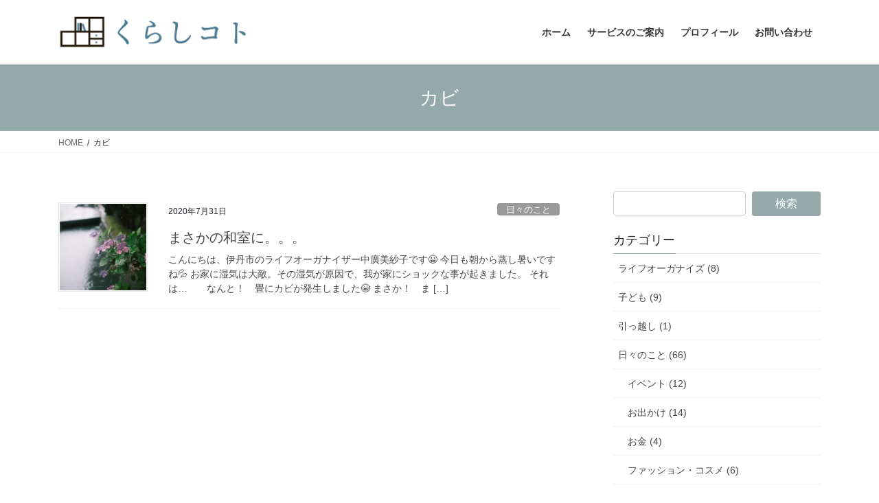

--- FILE ---
content_type: text/html; charset=UTF-8
request_url: https://kurashikoto.com/tag/%E3%82%AB%E3%83%93/
body_size: 45345
content:
<!DOCTYPE html>
<html lang="ja">
<head>
<meta charset="utf-8">
<meta http-equiv="X-UA-Compatible" content="IE=edge">
<meta name="viewport" content="width=device-width, initial-scale=1">
<!-- Google tag (gtag.js) --><script async src="https://www.googletagmanager.com/gtag/js?id=G-B7VB9N27E6"></script><script>window.dataLayer = window.dataLayer || [];function gtag(){dataLayer.push(arguments);}gtag('js', new Date());gtag('config', 'G-B7VB9N27E6');</script>
<title>カビ | くらしコト</title>
<meta name='robots' content='max-image-preview:large' />
<link rel='dns-prefetch' href='//stats.wp.com' />
<link rel='preconnect' href='//c0.wp.com' />
<link rel="alternate" type="application/rss+xml" title="くらしコト &raquo; フィード" href="https://kurashikoto.com/feed/" />
<link rel="alternate" type="application/rss+xml" title="くらしコト &raquo; コメントフィード" href="https://kurashikoto.com/comments/feed/" />
<link rel="alternate" type="application/rss+xml" title="くらしコト &raquo; カビ タグのフィード" href="https://kurashikoto.com/tag/%e3%82%ab%e3%83%93/feed/" />
<meta name="description" content="カビ について くらしコト 私の好きにフォーカスするための仕組みづくり" /><style id='wp-img-auto-sizes-contain-inline-css' type='text/css'>
img:is([sizes=auto i],[sizes^="auto," i]){contain-intrinsic-size:3000px 1500px}
/*# sourceURL=wp-img-auto-sizes-contain-inline-css */
</style>
<link rel='stylesheet' id='vkExUnit_common_style-css' href='https://kurashikoto.com/log-in/wp-content/plugins/vk-all-in-one-expansion-unit/assets/css/vkExUnit_style.css?ver=9.113.0.1' type='text/css' media='all' />
<style id='vkExUnit_common_style-inline-css' type='text/css'>
:root {--ver_page_top_button_url:url(https://kurashikoto.com/log-in/wp-content/plugins/vk-all-in-one-expansion-unit/assets/images/to-top-btn-icon.svg);}@font-face {font-weight: normal;font-style: normal;font-family: "vk_sns";src: url("https://kurashikoto.com/log-in/wp-content/plugins/vk-all-in-one-expansion-unit/inc/sns/icons/fonts/vk_sns.eot?-bq20cj");src: url("https://kurashikoto.com/log-in/wp-content/plugins/vk-all-in-one-expansion-unit/inc/sns/icons/fonts/vk_sns.eot?#iefix-bq20cj") format("embedded-opentype"),url("https://kurashikoto.com/log-in/wp-content/plugins/vk-all-in-one-expansion-unit/inc/sns/icons/fonts/vk_sns.woff?-bq20cj") format("woff"),url("https://kurashikoto.com/log-in/wp-content/plugins/vk-all-in-one-expansion-unit/inc/sns/icons/fonts/vk_sns.ttf?-bq20cj") format("truetype"),url("https://kurashikoto.com/log-in/wp-content/plugins/vk-all-in-one-expansion-unit/inc/sns/icons/fonts/vk_sns.svg?-bq20cj#vk_sns") format("svg");}
.veu_promotion-alert__content--text {border: 1px solid rgba(0,0,0,0.125);padding: 0.5em 1em;border-radius: var(--vk-size-radius);margin-bottom: var(--vk-margin-block-bottom);font-size: 0.875rem;}/* Alert Content部分に段落タグを入れた場合に最後の段落の余白を0にする */.veu_promotion-alert__content--text p:last-of-type{margin-bottom:0;margin-top: 0;}
/*# sourceURL=vkExUnit_common_style-inline-css */
</style>
<style id='wp-emoji-styles-inline-css' type='text/css'>

	img.wp-smiley, img.emoji {
		display: inline !important;
		border: none !important;
		box-shadow: none !important;
		height: 1em !important;
		width: 1em !important;
		margin: 0 0.07em !important;
		vertical-align: -0.1em !important;
		background: none !important;
		padding: 0 !important;
	}
/*# sourceURL=wp-emoji-styles-inline-css */
</style>
<style id='wp-block-library-inline-css' type='text/css'>
:root{--wp-block-synced-color:#7a00df;--wp-block-synced-color--rgb:122,0,223;--wp-bound-block-color:var(--wp-block-synced-color);--wp-editor-canvas-background:#ddd;--wp-admin-theme-color:#007cba;--wp-admin-theme-color--rgb:0,124,186;--wp-admin-theme-color-darker-10:#006ba1;--wp-admin-theme-color-darker-10--rgb:0,107,160.5;--wp-admin-theme-color-darker-20:#005a87;--wp-admin-theme-color-darker-20--rgb:0,90,135;--wp-admin-border-width-focus:2px}@media (min-resolution:192dpi){:root{--wp-admin-border-width-focus:1.5px}}.wp-element-button{cursor:pointer}:root .has-very-light-gray-background-color{background-color:#eee}:root .has-very-dark-gray-background-color{background-color:#313131}:root .has-very-light-gray-color{color:#eee}:root .has-very-dark-gray-color{color:#313131}:root .has-vivid-green-cyan-to-vivid-cyan-blue-gradient-background{background:linear-gradient(135deg,#00d084,#0693e3)}:root .has-purple-crush-gradient-background{background:linear-gradient(135deg,#34e2e4,#4721fb 50%,#ab1dfe)}:root .has-hazy-dawn-gradient-background{background:linear-gradient(135deg,#faaca8,#dad0ec)}:root .has-subdued-olive-gradient-background{background:linear-gradient(135deg,#fafae1,#67a671)}:root .has-atomic-cream-gradient-background{background:linear-gradient(135deg,#fdd79a,#004a59)}:root .has-nightshade-gradient-background{background:linear-gradient(135deg,#330968,#31cdcf)}:root .has-midnight-gradient-background{background:linear-gradient(135deg,#020381,#2874fc)}:root{--wp--preset--font-size--normal:16px;--wp--preset--font-size--huge:42px}.has-regular-font-size{font-size:1em}.has-larger-font-size{font-size:2.625em}.has-normal-font-size{font-size:var(--wp--preset--font-size--normal)}.has-huge-font-size{font-size:var(--wp--preset--font-size--huge)}.has-text-align-center{text-align:center}.has-text-align-left{text-align:left}.has-text-align-right{text-align:right}.has-fit-text{white-space:nowrap!important}#end-resizable-editor-section{display:none}.aligncenter{clear:both}.items-justified-left{justify-content:flex-start}.items-justified-center{justify-content:center}.items-justified-right{justify-content:flex-end}.items-justified-space-between{justify-content:space-between}.screen-reader-text{border:0;clip-path:inset(50%);height:1px;margin:-1px;overflow:hidden;padding:0;position:absolute;width:1px;word-wrap:normal!important}.screen-reader-text:focus{background-color:#ddd;clip-path:none;color:#444;display:block;font-size:1em;height:auto;left:5px;line-height:normal;padding:15px 23px 14px;text-decoration:none;top:5px;width:auto;z-index:100000}html :where(.has-border-color){border-style:solid}html :where([style*=border-top-color]){border-top-style:solid}html :where([style*=border-right-color]){border-right-style:solid}html :where([style*=border-bottom-color]){border-bottom-style:solid}html :where([style*=border-left-color]){border-left-style:solid}html :where([style*=border-width]){border-style:solid}html :where([style*=border-top-width]){border-top-style:solid}html :where([style*=border-right-width]){border-right-style:solid}html :where([style*=border-bottom-width]){border-bottom-style:solid}html :where([style*=border-left-width]){border-left-style:solid}html :where(img[class*=wp-image-]){height:auto;max-width:100%}:where(figure){margin:0 0 1em}html :where(.is-position-sticky){--wp-admin--admin-bar--position-offset:var(--wp-admin--admin-bar--height,0px)}@media screen and (max-width:600px){html :where(.is-position-sticky){--wp-admin--admin-bar--position-offset:0px}}
/* VK Color Palettes */

/*# sourceURL=wp-block-library-inline-css */
</style><style id='global-styles-inline-css' type='text/css'>
:root{--wp--preset--aspect-ratio--square: 1;--wp--preset--aspect-ratio--4-3: 4/3;--wp--preset--aspect-ratio--3-4: 3/4;--wp--preset--aspect-ratio--3-2: 3/2;--wp--preset--aspect-ratio--2-3: 2/3;--wp--preset--aspect-ratio--16-9: 16/9;--wp--preset--aspect-ratio--9-16: 9/16;--wp--preset--color--black: #000000;--wp--preset--color--cyan-bluish-gray: #abb8c3;--wp--preset--color--white: #ffffff;--wp--preset--color--pale-pink: #f78da7;--wp--preset--color--vivid-red: #cf2e2e;--wp--preset--color--luminous-vivid-orange: #ff6900;--wp--preset--color--luminous-vivid-amber: #fcb900;--wp--preset--color--light-green-cyan: #7bdcb5;--wp--preset--color--vivid-green-cyan: #00d084;--wp--preset--color--pale-cyan-blue: #8ed1fc;--wp--preset--color--vivid-cyan-blue: #0693e3;--wp--preset--color--vivid-purple: #9b51e0;--wp--preset--gradient--vivid-cyan-blue-to-vivid-purple: linear-gradient(135deg,rgb(6,147,227) 0%,rgb(155,81,224) 100%);--wp--preset--gradient--light-green-cyan-to-vivid-green-cyan: linear-gradient(135deg,rgb(122,220,180) 0%,rgb(0,208,130) 100%);--wp--preset--gradient--luminous-vivid-amber-to-luminous-vivid-orange: linear-gradient(135deg,rgb(252,185,0) 0%,rgb(255,105,0) 100%);--wp--preset--gradient--luminous-vivid-orange-to-vivid-red: linear-gradient(135deg,rgb(255,105,0) 0%,rgb(207,46,46) 100%);--wp--preset--gradient--very-light-gray-to-cyan-bluish-gray: linear-gradient(135deg,rgb(238,238,238) 0%,rgb(169,184,195) 100%);--wp--preset--gradient--cool-to-warm-spectrum: linear-gradient(135deg,rgb(74,234,220) 0%,rgb(151,120,209) 20%,rgb(207,42,186) 40%,rgb(238,44,130) 60%,rgb(251,105,98) 80%,rgb(254,248,76) 100%);--wp--preset--gradient--blush-light-purple: linear-gradient(135deg,rgb(255,206,236) 0%,rgb(152,150,240) 100%);--wp--preset--gradient--blush-bordeaux: linear-gradient(135deg,rgb(254,205,165) 0%,rgb(254,45,45) 50%,rgb(107,0,62) 100%);--wp--preset--gradient--luminous-dusk: linear-gradient(135deg,rgb(255,203,112) 0%,rgb(199,81,192) 50%,rgb(65,88,208) 100%);--wp--preset--gradient--pale-ocean: linear-gradient(135deg,rgb(255,245,203) 0%,rgb(182,227,212) 50%,rgb(51,167,181) 100%);--wp--preset--gradient--electric-grass: linear-gradient(135deg,rgb(202,248,128) 0%,rgb(113,206,126) 100%);--wp--preset--gradient--midnight: linear-gradient(135deg,rgb(2,3,129) 0%,rgb(40,116,252) 100%);--wp--preset--font-size--small: 13px;--wp--preset--font-size--medium: 20px;--wp--preset--font-size--large: 36px;--wp--preset--font-size--x-large: 42px;--wp--preset--spacing--20: 0.44rem;--wp--preset--spacing--30: 0.67rem;--wp--preset--spacing--40: 1rem;--wp--preset--spacing--50: 1.5rem;--wp--preset--spacing--60: 2.25rem;--wp--preset--spacing--70: 3.38rem;--wp--preset--spacing--80: 5.06rem;--wp--preset--shadow--natural: 6px 6px 9px rgba(0, 0, 0, 0.2);--wp--preset--shadow--deep: 12px 12px 50px rgba(0, 0, 0, 0.4);--wp--preset--shadow--sharp: 6px 6px 0px rgba(0, 0, 0, 0.2);--wp--preset--shadow--outlined: 6px 6px 0px -3px rgb(255, 255, 255), 6px 6px rgb(0, 0, 0);--wp--preset--shadow--crisp: 6px 6px 0px rgb(0, 0, 0);}:where(.is-layout-flex){gap: 0.5em;}:where(.is-layout-grid){gap: 0.5em;}body .is-layout-flex{display: flex;}.is-layout-flex{flex-wrap: wrap;align-items: center;}.is-layout-flex > :is(*, div){margin: 0;}body .is-layout-grid{display: grid;}.is-layout-grid > :is(*, div){margin: 0;}:where(.wp-block-columns.is-layout-flex){gap: 2em;}:where(.wp-block-columns.is-layout-grid){gap: 2em;}:where(.wp-block-post-template.is-layout-flex){gap: 1.25em;}:where(.wp-block-post-template.is-layout-grid){gap: 1.25em;}.has-black-color{color: var(--wp--preset--color--black) !important;}.has-cyan-bluish-gray-color{color: var(--wp--preset--color--cyan-bluish-gray) !important;}.has-white-color{color: var(--wp--preset--color--white) !important;}.has-pale-pink-color{color: var(--wp--preset--color--pale-pink) !important;}.has-vivid-red-color{color: var(--wp--preset--color--vivid-red) !important;}.has-luminous-vivid-orange-color{color: var(--wp--preset--color--luminous-vivid-orange) !important;}.has-luminous-vivid-amber-color{color: var(--wp--preset--color--luminous-vivid-amber) !important;}.has-light-green-cyan-color{color: var(--wp--preset--color--light-green-cyan) !important;}.has-vivid-green-cyan-color{color: var(--wp--preset--color--vivid-green-cyan) !important;}.has-pale-cyan-blue-color{color: var(--wp--preset--color--pale-cyan-blue) !important;}.has-vivid-cyan-blue-color{color: var(--wp--preset--color--vivid-cyan-blue) !important;}.has-vivid-purple-color{color: var(--wp--preset--color--vivid-purple) !important;}.has-black-background-color{background-color: var(--wp--preset--color--black) !important;}.has-cyan-bluish-gray-background-color{background-color: var(--wp--preset--color--cyan-bluish-gray) !important;}.has-white-background-color{background-color: var(--wp--preset--color--white) !important;}.has-pale-pink-background-color{background-color: var(--wp--preset--color--pale-pink) !important;}.has-vivid-red-background-color{background-color: var(--wp--preset--color--vivid-red) !important;}.has-luminous-vivid-orange-background-color{background-color: var(--wp--preset--color--luminous-vivid-orange) !important;}.has-luminous-vivid-amber-background-color{background-color: var(--wp--preset--color--luminous-vivid-amber) !important;}.has-light-green-cyan-background-color{background-color: var(--wp--preset--color--light-green-cyan) !important;}.has-vivid-green-cyan-background-color{background-color: var(--wp--preset--color--vivid-green-cyan) !important;}.has-pale-cyan-blue-background-color{background-color: var(--wp--preset--color--pale-cyan-blue) !important;}.has-vivid-cyan-blue-background-color{background-color: var(--wp--preset--color--vivid-cyan-blue) !important;}.has-vivid-purple-background-color{background-color: var(--wp--preset--color--vivid-purple) !important;}.has-black-border-color{border-color: var(--wp--preset--color--black) !important;}.has-cyan-bluish-gray-border-color{border-color: var(--wp--preset--color--cyan-bluish-gray) !important;}.has-white-border-color{border-color: var(--wp--preset--color--white) !important;}.has-pale-pink-border-color{border-color: var(--wp--preset--color--pale-pink) !important;}.has-vivid-red-border-color{border-color: var(--wp--preset--color--vivid-red) !important;}.has-luminous-vivid-orange-border-color{border-color: var(--wp--preset--color--luminous-vivid-orange) !important;}.has-luminous-vivid-amber-border-color{border-color: var(--wp--preset--color--luminous-vivid-amber) !important;}.has-light-green-cyan-border-color{border-color: var(--wp--preset--color--light-green-cyan) !important;}.has-vivid-green-cyan-border-color{border-color: var(--wp--preset--color--vivid-green-cyan) !important;}.has-pale-cyan-blue-border-color{border-color: var(--wp--preset--color--pale-cyan-blue) !important;}.has-vivid-cyan-blue-border-color{border-color: var(--wp--preset--color--vivid-cyan-blue) !important;}.has-vivid-purple-border-color{border-color: var(--wp--preset--color--vivid-purple) !important;}.has-vivid-cyan-blue-to-vivid-purple-gradient-background{background: var(--wp--preset--gradient--vivid-cyan-blue-to-vivid-purple) !important;}.has-light-green-cyan-to-vivid-green-cyan-gradient-background{background: var(--wp--preset--gradient--light-green-cyan-to-vivid-green-cyan) !important;}.has-luminous-vivid-amber-to-luminous-vivid-orange-gradient-background{background: var(--wp--preset--gradient--luminous-vivid-amber-to-luminous-vivid-orange) !important;}.has-luminous-vivid-orange-to-vivid-red-gradient-background{background: var(--wp--preset--gradient--luminous-vivid-orange-to-vivid-red) !important;}.has-very-light-gray-to-cyan-bluish-gray-gradient-background{background: var(--wp--preset--gradient--very-light-gray-to-cyan-bluish-gray) !important;}.has-cool-to-warm-spectrum-gradient-background{background: var(--wp--preset--gradient--cool-to-warm-spectrum) !important;}.has-blush-light-purple-gradient-background{background: var(--wp--preset--gradient--blush-light-purple) !important;}.has-blush-bordeaux-gradient-background{background: var(--wp--preset--gradient--blush-bordeaux) !important;}.has-luminous-dusk-gradient-background{background: var(--wp--preset--gradient--luminous-dusk) !important;}.has-pale-ocean-gradient-background{background: var(--wp--preset--gradient--pale-ocean) !important;}.has-electric-grass-gradient-background{background: var(--wp--preset--gradient--electric-grass) !important;}.has-midnight-gradient-background{background: var(--wp--preset--gradient--midnight) !important;}.has-small-font-size{font-size: var(--wp--preset--font-size--small) !important;}.has-medium-font-size{font-size: var(--wp--preset--font-size--medium) !important;}.has-large-font-size{font-size: var(--wp--preset--font-size--large) !important;}.has-x-large-font-size{font-size: var(--wp--preset--font-size--x-large) !important;}
/*# sourceURL=global-styles-inline-css */
</style>

<style id='classic-theme-styles-inline-css' type='text/css'>
/*! This file is auto-generated */
.wp-block-button__link{color:#fff;background-color:#32373c;border-radius:9999px;box-shadow:none;text-decoration:none;padding:calc(.667em + 2px) calc(1.333em + 2px);font-size:1.125em}.wp-block-file__button{background:#32373c;color:#fff;text-decoration:none}
/*# sourceURL=/wp-includes/css/classic-themes.min.css */
</style>
<link rel='stylesheet' id='toc-screen-css' href='https://kurashikoto.com/log-in/wp-content/plugins/table-of-contents-plus/screen.min.css?ver=2411.1' type='text/css' media='all' />
<link rel='stylesheet' id='vk-swiper-style-css' href='https://kurashikoto.com/log-in/wp-content/plugins/vk-blocks/vendor/vektor-inc/vk-swiper/src/assets/css/swiper-bundle.min.css?ver=11.0.2' type='text/css' media='all' />
<link rel='stylesheet' id='bootstrap-4-style-css' href='https://kurashikoto.com/log-in/wp-content/themes/lightning/library/bootstrap-4/css/bootstrap.min.css?ver=4.5.0' type='text/css' media='all' />
<link rel='stylesheet' id='lightning-common-style-css' href='https://kurashikoto.com/log-in/wp-content/themes/lightning/assets/css/common.css?ver=13.5.4' type='text/css' media='all' />
<style id='lightning-common-style-inline-css' type='text/css'>
/* vk-mobile-nav */:root {--vk-mobile-nav-menu-btn-bg-src: url("https://kurashikoto.com/log-in/wp-content/themes/lightning/inc/vk-mobile-nav/package//images/vk-menu-btn-black.svg");--vk-mobile-nav-menu-btn-close-bg-src: url("https://kurashikoto.com/log-in/wp-content/themes/lightning/inc/vk-mobile-nav/package//images/vk-menu-close-black.svg");--vk-menu-acc-icon-open-black-bg-src: url("https://kurashikoto.com/log-in/wp-content/themes/lightning/inc/vk-mobile-nav/package//images/vk-menu-acc-icon-open-black.svg");--vk-menu-acc-icon-open-white-bg-src: url("https://kurashikoto.com/log-in/wp-content/themes/lightning/inc/vk-mobile-nav/package//images/vk-menu-acc-icon-open-white.svg");--vk-menu-acc-icon-close-black-bg-src: url("https://kurashikoto.com/log-in/wp-content/themes/lightning/inc/vk-mobile-nav/package//images/vk-menu-close-black.svg");--vk-menu-acc-icon-close-white-bg-src: url("https://kurashikoto.com/log-in/wp-content/themes/lightning/inc/vk-mobile-nav/package//images/vk-menu-close-white.svg");}
/*# sourceURL=lightning-common-style-inline-css */
</style>
<link rel='stylesheet' id='lightning-design-style-css' href='https://kurashikoto.com/log-in/wp-content/themes/lightning/design-skin/origin2/css/style.css?ver=13.5.4' type='text/css' media='all' />
<style id='lightning-design-style-inline-css' type='text/css'>
/* ltg common custom */:root {--vk-menu-acc-btn-border-color:#333;--color-key:#94aaaa;--color-key-dark:#70aaaa;}.bbp-submit-wrapper .button.submit { background-color:#70aaaa ; }.bbp-submit-wrapper .button.submit:hover { background-color:#94aaaa ; }.veu_color_txt_key { color:#70aaaa ; }.veu_color_bg_key { background-color:#70aaaa ; }.veu_color_border_key { border-color:#70aaaa ; }.btn-default { border-color:#94aaaa;color:#94aaaa;}.btn-default:focus,.btn-default:hover { border-color:#94aaaa;background-color: #94aaaa; }.wp-block-search__button,.btn-primary { background-color:#94aaaa;border-color:#70aaaa; }.wp-block-search__button:focus,.wp-block-search__button:hover,.btn-primary:not(:disabled):not(.disabled):active,.btn-primary:focus,.btn-primary:hover { background-color:#70aaaa;border-color:#94aaaa; }.btn-outline-primary { color : #94aaaa ; border-color:#94aaaa; }.btn-outline-primary:not(:disabled):not(.disabled):active,.btn-outline-primary:focus,.btn-outline-primary:hover { color : #fff; background-color:#94aaaa;border-color:#70aaaa; }a { color:#0daaaa; }a:hover { color:#0daaaa; }
.media .media-body .media-heading a:hover { color:#94aaaa; }@media (min-width: 768px){.gMenu > li:before,.gMenu > li.menu-item-has-children::after { border-bottom-color:#70aaaa }.gMenu li li { background-color:#70aaaa }.gMenu li li a:hover { background-color:#94aaaa; }} /* @media (min-width: 768px) */.page-header { background-color:#94aaaa; }h2,.mainSection-title { border-top-color:#94aaaa; }h3:after,.subSection-title:after { border-bottom-color:#94aaaa; }ul.page-numbers li span.page-numbers.current,.page-link dl .post-page-numbers.current { background-color:#94aaaa; }.pager li > a { border-color:#94aaaa;color:#94aaaa;}.pager li > a:hover { background-color:#94aaaa;color:#fff;}.siteFooter { border-top-color:#94aaaa; }dt { border-left-color:#94aaaa; }:root {--g_nav_main_acc_icon_open_url:url(https://kurashikoto.com/log-in/wp-content/themes/lightning/inc/vk-mobile-nav/package/images/vk-menu-acc-icon-open-black.svg);--g_nav_main_acc_icon_close_url: url(https://kurashikoto.com/log-in/wp-content/themes/lightning/inc/vk-mobile-nav/package/images/vk-menu-close-black.svg);--g_nav_sub_acc_icon_open_url: url(https://kurashikoto.com/log-in/wp-content/themes/lightning/inc/vk-mobile-nav/package/images/vk-menu-acc-icon-open-white.svg);--g_nav_sub_acc_icon_close_url: url(https://kurashikoto.com/log-in/wp-content/themes/lightning/inc/vk-mobile-nav/package/images/vk-menu-close-white.svg);}
/*# sourceURL=lightning-design-style-inline-css */
</style>
<link rel='stylesheet' id='veu-cta-css' href='https://kurashikoto.com/log-in/wp-content/plugins/vk-all-in-one-expansion-unit/inc/call-to-action/package/assets/css/style.css?ver=9.113.0.1' type='text/css' media='all' />
<link rel='stylesheet' id='vk-blocks-build-css-css' href='https://kurashikoto.com/log-in/wp-content/plugins/vk-blocks/build/block-build.css?ver=1.115.2.1' type='text/css' media='all' />
<style id='vk-blocks-build-css-inline-css' type='text/css'>

	:root {
		--vk_image-mask-circle: url(https://kurashikoto.com/log-in/wp-content/plugins/vk-blocks/inc/vk-blocks/images/circle.svg);
		--vk_image-mask-wave01: url(https://kurashikoto.com/log-in/wp-content/plugins/vk-blocks/inc/vk-blocks/images/wave01.svg);
		--vk_image-mask-wave02: url(https://kurashikoto.com/log-in/wp-content/plugins/vk-blocks/inc/vk-blocks/images/wave02.svg);
		--vk_image-mask-wave03: url(https://kurashikoto.com/log-in/wp-content/plugins/vk-blocks/inc/vk-blocks/images/wave03.svg);
		--vk_image-mask-wave04: url(https://kurashikoto.com/log-in/wp-content/plugins/vk-blocks/inc/vk-blocks/images/wave04.svg);
	}
	

	:root {

		--vk-balloon-border-width:1px;

		--vk-balloon-speech-offset:-12px;
	}
	

	:root {
		--vk_flow-arrow: url(https://kurashikoto.com/log-in/wp-content/plugins/vk-blocks/inc/vk-blocks/images/arrow_bottom.svg);
	}
	
/*# sourceURL=vk-blocks-build-css-inline-css */
</style>
<link rel='stylesheet' id='lightning-theme-style-css' href='https://kurashikoto.com/log-in/wp-content/themes/lightning_child/style.css?ver=13.5.4' type='text/css' media='all' />
<script type="text/javascript" src="https://c0.wp.com/c/6.9/wp-includes/js/jquery/jquery.min.js" id="jquery-core-js"></script>
<script type="text/javascript" src="https://c0.wp.com/c/6.9/wp-includes/js/jquery/jquery-migrate.min.js" id="jquery-migrate-js"></script>
<link rel="https://api.w.org/" href="https://kurashikoto.com/wp-json/" /><link rel="alternate" title="JSON" type="application/json" href="https://kurashikoto.com/wp-json/wp/v2/tags/41" /><link rel="EditURI" type="application/rsd+xml" title="RSD" href="https://kurashikoto.com/log-in/xmlrpc.php?rsd" />
<meta name="generator" content="WordPress 6.9" />
	<style>img#wpstats{display:none}</style>
		<style id="lightning-color-custom-for-plugins" type="text/css">/* ltg theme common */.color_key_bg,.color_key_bg_hover:hover{background-color: #94aaaa;}.color_key_txt,.color_key_txt_hover:hover{color: #94aaaa;}.color_key_border,.color_key_border_hover:hover{border-color: #94aaaa;}.color_key_dark_bg,.color_key_dark_bg_hover:hover{background-color: #70aaaa;}.color_key_dark_txt,.color_key_dark_txt_hover:hover{color: #70aaaa;}.color_key_dark_border,.color_key_dark_border_hover:hover{border-color: #70aaaa;}</style><!-- [ VK All in One Expansion Unit OGP ] -->
<meta property="og:site_name" content="くらしコト" />
<meta property="og:url" content="https://kurashikoto.com/life/210/" />
<meta property="og:title" content="カビ | くらしコト" />
<meta property="og:description" content="カビ について くらしコト 私の好きにフォーカスするための仕組みづくり" />
<meta property="og:type" content="article" />
<!-- [ / VK All in One Expansion Unit OGP ] -->
<!-- [ VK All in One Expansion Unit twitter card ] -->
<meta name="twitter:card" content="summary_large_image">
<meta name="twitter:description" content="カビ について くらしコト 私の好きにフォーカスするための仕組みづくり">
<meta name="twitter:title" content="カビ | くらしコト">
<meta name="twitter:url" content="https://kurashikoto.com/life/210/">
	<meta name="twitter:domain" content="kurashikoto.com">
	<!-- [ / VK All in One Expansion Unit twitter card ] -->
	<link rel="icon" href="https://kurashikoto.com/log-in/wp-content/uploads/2021/03/cropped-ico-32x32.png" sizes="32x32" />
<link rel="icon" href="https://kurashikoto.com/log-in/wp-content/uploads/2021/03/cropped-ico-192x192.png" sizes="192x192" />
<link rel="apple-touch-icon" href="https://kurashikoto.com/log-in/wp-content/uploads/2021/03/cropped-ico-180x180.png" />
<meta name="msapplication-TileImage" content="https://kurashikoto.com/log-in/wp-content/uploads/2021/03/cropped-ico-270x270.png" />
		<style type="text/css" id="wp-custom-css">
			.bn-box {
	display: flex;
	justify-content: space-between;
}

.bn-box a:hover img {
  opacity: 0.7;
  filter: alpha(opacity=70);
  -ms-filter: "alpha(opacity=70)";
}

@media only screen and (max-width:599px) {
	.bn-box {

	}
.bn-img {

}
	
	
}		</style>
		
</head>
<body class="archive tag tag-41 wp-theme-lightning wp-child-theme-lightning_child vk-blocks bootstrap4 device-pc post-type-post">
<a class="skip-link screen-reader-text" href="#main">コンテンツへスキップ</a>
<a class="skip-link screen-reader-text" href="#vk-mobile-nav">ナビゲーションに移動</a>
<header class="siteHeader">
		<div class="container siteHeadContainer">
		<div class="navbar-header">
						<p class="navbar-brand siteHeader_logo">
			<a href="https://kurashikoto.com/">
				<span><img src="https://kurashikoto.com/log-in/wp-content/uploads/2021/03/logo-1.png" alt="くらしコト" /></span>
			</a>
			</p>
								</div>

		<div id="gMenu_outer" class="gMenu_outer"><nav class="menu-g-menu-container"><ul id="menu-g-menu" class="menu gMenu vk-menu-acc"><li id="menu-item-12" class="menu-item menu-item-type-custom menu-item-object-custom menu-item-home"><a href="https://kurashikoto.com"><strong class="gMenu_name">ホーム</strong></a></li>
<li id="menu-item-13" class="menu-item menu-item-type-post_type menu-item-object-page"><a href="https://kurashikoto.com/service/"><strong class="gMenu_name">サービスのご案内</strong></a></li>
<li id="menu-item-14" class="menu-item menu-item-type-post_type menu-item-object-page"><a href="https://kurashikoto.com/profile/"><strong class="gMenu_name">プロフィール</strong></a></li>
<li id="menu-item-20" class="menu-item menu-item-type-post_type menu-item-object-page"><a href="https://kurashikoto.com/contact/"><strong class="gMenu_name">お問い合わせ</strong></a></li>
</ul></nav></div>	</div>
	</header>

<div class="section page-header"><div class="container"><div class="row"><div class="col-md-12">
<h1 class="page-header_pageTitle">
カビ</h1>
</div></div></div></div><!-- [ /.page-header ] -->


<!-- [ .breadSection ] --><div class="section breadSection"><div class="container"><div class="row"><ol class="breadcrumb" itemtype="http://schema.org/BreadcrumbList"><li id="panHome" itemprop="itemListElement" itemscope itemtype="http://schema.org/ListItem"><a itemprop="item" href="https://kurashikoto.com/"><span itemprop="name"><i class="fa fa-home"></i> HOME</span></a></li><li><span>カビ</span></li></ol></div></div></div><!-- [ /.breadSection ] -->

<div class="section siteContent">
<div class="container">
<div class="row">
<div class="col mainSection mainSection-col-two baseSection vk_posts-mainSection" id="main" role="main">

	
<div class="postList">


	
		<article class="media">
<div id="post-210" class="post-210 post type-post status-publish format-standard has-post-thumbnail hentry category-life tag-41 tag-42 tag-40">
		<div class="media-left postList_thumbnail">
		<a href="https://kurashikoto.com/life/210/">
		<img width="150" height="150" src="https://kurashikoto.com/log-in/wp-content/uploads/photo/20200730095450-150x150.jpg" class="media-object wp-post-image" alt="" decoding="async" />		</a>
	</div>
		<div class="media-body">
		<div class="entry-meta">


<span class="published entry-meta_items">2020年7月31日</span>

<span class="entry-meta_items entry-meta_updated entry-meta_hidden">/ 最終更新日時 : <span class="updated">2021年3月16日</span></span>


	
	<span class="vcard author entry-meta_items entry-meta_items_author entry-meta_hidden"><span class="fn">mimira</span></span>



<span class="entry-meta_items entry-meta_items_term"><a href="https://kurashikoto.com/category/life/" class="btn btn-xs btn-primary entry-meta_items_term_button" style="background-color:#999999;border:none;">日々のこと</a></span>
</div>
		<h1 class="media-heading entry-title"><a href="https://kurashikoto.com/life/210/">まさかの和室に。。。</a></h1>
		<a href="https://kurashikoto.com/life/210/" class="media-body_excerpt"><p>こんにちは、伊丹市のライフオーガナイザー中廣美紗子です😀 今日も朝から蒸し暑いですね💦 お家に湿気は大敵。その湿気が原因で、我が家にショックな事が起きました。 それは…　　なんと！　畳にカビが発生しました😭 まさか！　ま [&hellip;]</p>
</a>
	</div>
</div>
</article>

	
	
	
</div><!-- [ /.postList ] -->

</div><!-- [ /.mainSection ] -->

	<div class="col subSection sideSection sideSection-col-two baseSection">
	<aside class="widget widget_search" id="search-6"><form role="search" method="get" id="searchform" class="searchform" action="https://kurashikoto.com/">
				<div>
					<label class="screen-reader-text" for="s">検索:</label>
					<input type="text" value="" name="s" id="s" />
					<input type="submit" id="searchsubmit" value="検索" />
				</div>
			</form></aside><aside class="widget widget_categories" id="categories-8"><h1 class="widget-title subSection-title">カテゴリー</h1>
			<ul>
					<li class="cat-item cat-item-17"><a href="https://kurashikoto.com/category/life-organize/">ライフオーガナイズ (8)</a>
</li>
	<li class="cat-item cat-item-6"><a href="https://kurashikoto.com/category/children/">子ども (9)</a>
</li>
	<li class="cat-item cat-item-178"><a href="https://kurashikoto.com/category/%e5%bc%95%e3%81%a3%e8%b6%8a%e3%81%97/">引っ越し (1)</a>
</li>
	<li class="cat-item cat-item-116"><a href="https://kurashikoto.com/category/life/">日々のこと (66)</a>
<ul class='children'>
	<li class="cat-item cat-item-5"><a href="https://kurashikoto.com/category/life/event/">イベント (12)</a>
</li>
	<li class="cat-item cat-item-14"><a href="https://kurashikoto.com/category/life/go-out/">お出かけ (14)</a>
</li>
	<li class="cat-item cat-item-9"><a href="https://kurashikoto.com/category/life/money/">お金 (4)</a>
</li>
	<li class="cat-item cat-item-121"><a href="https://kurashikoto.com/category/life/fashion-cosmetic/">ファッション・コスメ (6)</a>
</li>
	<li class="cat-item cat-item-7"><a href="https://kurashikoto.com/category/life/heart/">思い (12)</a>
</li>
	<li class="cat-item cat-item-4"><a href="https://kurashikoto.com/category/life/food/">料理 (10)</a>
	<ul class='children'>
	<li class="cat-item cat-item-127"><a href="https://kurashikoto.com/category/life/food/%e3%81%8a%e3%81%86%e3%81%a1%e3%81%94%e3%81%af%e3%82%93/">おうちごはん (4)</a>
</li>
	<li class="cat-item cat-item-128"><a href="https://kurashikoto.com/category/life/food/%e3%81%8a%e8%8f%93%e5%ad%90%e4%bd%9c%e3%82%8a/">お菓子作り (4)</a>
</li>
	</ul>
</li>
	<li class="cat-item cat-item-10"><a href="https://kurashikoto.com/category/life/time/">時間 (7)</a>
</li>
	<li class="cat-item cat-item-11"><a href="https://kurashikoto.com/category/life/physical/">病気 (6)</a>
</li>
</ul>
</li>
	<li class="cat-item cat-item-1"><a href="https://kurashikoto.com/category/uncategorized/">未分類 (3)</a>
</li>
	<li class="cat-item cat-item-125"><a href="https://kurashikoto.com/category/storage-2/">片づけ (32)</a>
<ul class='children'>
	<li class="cat-item cat-item-126"><a href="https://kurashikoto.com/category/storage-2/throw-away/">手放し方 (2)</a>
</li>
	<li class="cat-item cat-item-119"><a href="https://kurashikoto.com/category/storage-2/%e8%87%aa%e5%ae%85%e5%8f%8e%e7%b4%8d/">自宅収納 (29)</a>
	<ul class='children'>
	<li class="cat-item cat-item-12"><a href="https://kurashikoto.com/category/storage-2/%e8%87%aa%e5%ae%85%e5%8f%8e%e7%b4%8d/kitchen/">キッチン (14)</a>
</li>
	<li class="cat-item cat-item-13"><a href="https://kurashikoto.com/category/storage-2/%e8%87%aa%e5%ae%85%e5%8f%8e%e7%b4%8d/closet/">クローゼット (3)</a>
</li>
	<li class="cat-item cat-item-19"><a href="https://kurashikoto.com/category/storage-2/%e8%87%aa%e5%ae%85%e5%8f%8e%e7%b4%8d/living-room/">リビング (2)</a>
</li>
	<li class="cat-item cat-item-132"><a href="https://kurashikoto.com/category/storage-2/%e8%87%aa%e5%ae%85%e5%8f%8e%e7%b4%8d/japanese-style-room/">和室 (4)</a>
</li>
	<li class="cat-item cat-item-16"><a href="https://kurashikoto.com/category/storage-2/%e8%87%aa%e5%ae%85%e5%8f%8e%e7%b4%8d/document/">書類 (4)</a>
</li>
	<li class="cat-item cat-item-158"><a href="https://kurashikoto.com/category/storage-2/%e8%87%aa%e5%ae%85%e5%8f%8e%e7%b4%8d/%e7%8e%84%e9%96%a2/">玄関 (1)</a>
</li>
	</ul>
</li>
</ul>
</li>
			</ul>

			</aside>			<aside class="widget widget_wp_widget_vk_archive_list" id="wp_widget_vk_archive_list-3">			<div class="sideWidget widget_archive">
				<h1 class="widget-title subSection-title">月別アーカイブ</h1>									<ul class="localNavi">
							<li><a href='https://kurashikoto.com/date/2025/09/'>2025年9月</a></li>
	<li><a href='https://kurashikoto.com/date/2025/06/'>2025年6月</a></li>
	<li><a href='https://kurashikoto.com/date/2025/05/'>2025年5月</a></li>
	<li><a href='https://kurashikoto.com/date/2023/01/'>2023年1月</a></li>
	<li><a href='https://kurashikoto.com/date/2022/08/'>2022年8月</a></li>
	<li><a href='https://kurashikoto.com/date/2022/07/'>2022年7月</a></li>
	<li><a href='https://kurashikoto.com/date/2022/06/'>2022年6月</a></li>
	<li><a href='https://kurashikoto.com/date/2022/05/'>2022年5月</a></li>
	<li><a href='https://kurashikoto.com/date/2022/03/'>2022年3月</a></li>
	<li><a href='https://kurashikoto.com/date/2022/02/'>2022年2月</a></li>
	<li><a href='https://kurashikoto.com/date/2022/01/'>2022年1月</a></li>
	<li><a href='https://kurashikoto.com/date/2021/11/'>2021年11月</a></li>
	<li><a href='https://kurashikoto.com/date/2021/10/'>2021年10月</a></li>
	<li><a href='https://kurashikoto.com/date/2021/09/'>2021年9月</a></li>
	<li><a href='https://kurashikoto.com/date/2021/08/'>2021年8月</a></li>
	<li><a href='https://kurashikoto.com/date/2021/07/'>2021年7月</a></li>
	<li><a href='https://kurashikoto.com/date/2021/06/'>2021年6月</a></li>
	<li><a href='https://kurashikoto.com/date/2021/05/'>2021年5月</a></li>
	<li><a href='https://kurashikoto.com/date/2021/04/'>2021年4月</a></li>
	<li><a href='https://kurashikoto.com/date/2021/03/'>2021年3月</a></li>
	<li><a href='https://kurashikoto.com/date/2021/02/'>2021年2月</a></li>
	<li><a href='https://kurashikoto.com/date/2021/01/'>2021年1月</a></li>
	<li><a href='https://kurashikoto.com/date/2020/12/'>2020年12月</a></li>
	<li><a href='https://kurashikoto.com/date/2020/11/'>2020年11月</a></li>
	<li><a href='https://kurashikoto.com/date/2020/10/'>2020年10月</a></li>
	<li><a href='https://kurashikoto.com/date/2020/09/'>2020年9月</a></li>
	<li><a href='https://kurashikoto.com/date/2020/08/'>2020年8月</a></li>
	<li><a href='https://kurashikoto.com/date/2020/07/'>2020年7月</a></li>
	<li><a href='https://kurashikoto.com/date/2020/06/'>2020年6月</a></li>
	<li><a href='https://kurashikoto.com/date/2020/05/'>2020年5月</a></li>
	<li><a href='https://kurashikoto.com/date/2020/04/'>2020年4月</a></li>
	<li><a href='https://kurashikoto.com/date/2020/03/'>2020年3月</a></li>
	<li><a href='https://kurashikoto.com/date/2020/02/'>2020年2月</a></li>
					</ul>
				
			</div>
			</aside>				</div><!-- [ /.subSection ] -->


</div><!-- [ /.row ] -->
</div><!-- [ /.container ] -->
</div><!-- [ /.siteContent ] -->


<footer class="section siteFooter">
					<div class="container sectionBox footerWidget">
			<div class="row">
				<div class="col-md-4"></div><div class="col-md-4"></div><div class="col-md-4"><aside class="widget widget_vkexunit_contact" id="vkexunit_contact-5"><div class="veu_contact"><a href="/contact/" class="btn btn-primary btn-lg btn-block contact_bt"><span class="contact_bt_txt"><i class="fa fa-envelope-o"></i> お気軽にお問い合わせください <i class="fa fa-arrow-circle-o-right"></i></span></a></div></aside></div>			</div>
		</div>
	
	
	<div class="container sectionBox copySection text-center">
			<p>Copyright &copy; くらしコト All Rights Reserved.</p>
	</div>
</footer>
<script type="speculationrules">
{"prefetch":[{"source":"document","where":{"and":[{"href_matches":"/*"},{"not":{"href_matches":["/log-in/wp-*.php","/log-in/wp-admin/*","/log-in/wp-content/uploads/*","/log-in/wp-content/*","/log-in/wp-content/plugins/*","/log-in/wp-content/themes/lightning_child/*","/log-in/wp-content/themes/lightning/*","/*\\?(.+)"]}},{"not":{"selector_matches":"a[rel~=\"nofollow\"]"}},{"not":{"selector_matches":".no-prefetch, .no-prefetch a"}}]},"eagerness":"conservative"}]}
</script>
<div id="vk-mobile-nav-menu-btn" class="vk-mobile-nav-menu-btn">MENU</div><div class="vk-mobile-nav vk-mobile-nav-drop-in" id="vk-mobile-nav"><nav class="vk-mobile-nav-menu-outer" role="navigation"><ul id="menu-g-menu-1" class="vk-menu-acc menu"><li id="menu-item-12" class="menu-item menu-item-type-custom menu-item-object-custom menu-item-home menu-item-12"><a href="https://kurashikoto.com">ホーム</a></li>
<li id="menu-item-13" class="menu-item menu-item-type-post_type menu-item-object-page menu-item-13"><a href="https://kurashikoto.com/service/">サービスのご案内</a></li>
<li id="menu-item-14" class="menu-item menu-item-type-post_type menu-item-object-page menu-item-14"><a href="https://kurashikoto.com/profile/">プロフィール</a></li>
<li id="menu-item-20" class="menu-item menu-item-type-post_type menu-item-object-page menu-item-20"><a href="https://kurashikoto.com/contact/">お問い合わせ</a></li>
</ul></nav></div><a href="#top" id="page_top" class="page_top_btn">PAGE TOP</a><script type="text/javascript" id="toc-front-js-extra">
/* <![CDATA[ */
var tocplus = {"smooth_scroll":"1","visibility_show":"show","visibility_hide":"hide","width":"Auto"};
//# sourceURL=toc-front-js-extra
/* ]]> */
</script>
<script type="text/javascript" src="https://kurashikoto.com/log-in/wp-content/plugins/table-of-contents-plus/front.min.js?ver=2411.1" id="toc-front-js"></script>
<script type="text/javascript" id="vkExUnit_master-js-js-extra">
/* <![CDATA[ */
var vkExOpt = {"ajax_url":"https://kurashikoto.com/log-in/wp-admin/admin-ajax.php","hatena_entry":"https://kurashikoto.com/wp-json/vk_ex_unit/v1/hatena_entry/","facebook_entry":"https://kurashikoto.com/wp-json/vk_ex_unit/v1/facebook_entry/","facebook_count_enable":"","entry_count":"1","entry_from_post":"","homeUrl":"https://kurashikoto.com/"};
//# sourceURL=vkExUnit_master-js-js-extra
/* ]]> */
</script>
<script type="text/javascript" src="https://kurashikoto.com/log-in/wp-content/plugins/vk-all-in-one-expansion-unit/assets/js/all.min.js?ver=9.113.0.1" id="vkExUnit_master-js-js"></script>
<script type="text/javascript" src="https://kurashikoto.com/log-in/wp-content/plugins/vk-blocks/vendor/vektor-inc/vk-swiper/src/assets/js/swiper-bundle.min.js?ver=11.0.2" id="vk-swiper-script-js"></script>
<script type="text/javascript" src="https://kurashikoto.com/log-in/wp-content/plugins/vk-blocks/build/vk-slider.min.js?ver=1.115.2.1" id="vk-blocks-slider-js"></script>
<script type="text/javascript" id="lightning-js-js-extra">
/* <![CDATA[ */
var lightningOpt = {"header_scrool":"1"};
//# sourceURL=lightning-js-js-extra
/* ]]> */
</script>
<script type="text/javascript" src="https://kurashikoto.com/log-in/wp-content/themes/lightning/assets/js/lightning.min.js?ver=13.5.4" id="lightning-js-js"></script>
<script type="text/javascript" src="https://kurashikoto.com/log-in/wp-content/themes/lightning/library/bootstrap-4/js/bootstrap.min.js?ver=4.5.0" id="bootstrap-4-js-js"></script>
<script type="text/javascript" src="https://c0.wp.com/c/6.9/wp-includes/js/clipboard.min.js" id="clipboard-js"></script>
<script type="text/javascript" src="https://kurashikoto.com/log-in/wp-content/plugins/vk-all-in-one-expansion-unit/inc/sns/assets/js/copy-button.js" id="copy-button-js"></script>
<script type="text/javascript" src="https://kurashikoto.com/log-in/wp-content/plugins/vk-all-in-one-expansion-unit/inc/smooth-scroll/js/smooth-scroll.min.js?ver=9.113.0.1" id="smooth-scroll-js-js"></script>
<script type="text/javascript" id="jetpack-stats-js-before">
/* <![CDATA[ */
_stq = window._stq || [];
_stq.push([ "view", {"v":"ext","blog":"190653910","post":"0","tz":"9","srv":"kurashikoto.com","arch_tag":"%E3%82%AB%E3%83%93","arch_results":"1","j":"1:15.4"} ]);
_stq.push([ "clickTrackerInit", "190653910", "0" ]);
//# sourceURL=jetpack-stats-js-before
/* ]]> */
</script>
<script type="text/javascript" src="https://stats.wp.com/e-202604.js" id="jetpack-stats-js" defer="defer" data-wp-strategy="defer"></script>
<script id="wp-emoji-settings" type="application/json">
{"baseUrl":"https://s.w.org/images/core/emoji/17.0.2/72x72/","ext":".png","svgUrl":"https://s.w.org/images/core/emoji/17.0.2/svg/","svgExt":".svg","source":{"concatemoji":"https://kurashikoto.com/log-in/wp-includes/js/wp-emoji-release.min.js?ver=6.9"}}
</script>
<script type="module">
/* <![CDATA[ */
/*! This file is auto-generated */
const a=JSON.parse(document.getElementById("wp-emoji-settings").textContent),o=(window._wpemojiSettings=a,"wpEmojiSettingsSupports"),s=["flag","emoji"];function i(e){try{var t={supportTests:e,timestamp:(new Date).valueOf()};sessionStorage.setItem(o,JSON.stringify(t))}catch(e){}}function c(e,t,n){e.clearRect(0,0,e.canvas.width,e.canvas.height),e.fillText(t,0,0);t=new Uint32Array(e.getImageData(0,0,e.canvas.width,e.canvas.height).data);e.clearRect(0,0,e.canvas.width,e.canvas.height),e.fillText(n,0,0);const a=new Uint32Array(e.getImageData(0,0,e.canvas.width,e.canvas.height).data);return t.every((e,t)=>e===a[t])}function p(e,t){e.clearRect(0,0,e.canvas.width,e.canvas.height),e.fillText(t,0,0);var n=e.getImageData(16,16,1,1);for(let e=0;e<n.data.length;e++)if(0!==n.data[e])return!1;return!0}function u(e,t,n,a){switch(t){case"flag":return n(e,"\ud83c\udff3\ufe0f\u200d\u26a7\ufe0f","\ud83c\udff3\ufe0f\u200b\u26a7\ufe0f")?!1:!n(e,"\ud83c\udde8\ud83c\uddf6","\ud83c\udde8\u200b\ud83c\uddf6")&&!n(e,"\ud83c\udff4\udb40\udc67\udb40\udc62\udb40\udc65\udb40\udc6e\udb40\udc67\udb40\udc7f","\ud83c\udff4\u200b\udb40\udc67\u200b\udb40\udc62\u200b\udb40\udc65\u200b\udb40\udc6e\u200b\udb40\udc67\u200b\udb40\udc7f");case"emoji":return!a(e,"\ud83e\u1fac8")}return!1}function f(e,t,n,a){let r;const o=(r="undefined"!=typeof WorkerGlobalScope&&self instanceof WorkerGlobalScope?new OffscreenCanvas(300,150):document.createElement("canvas")).getContext("2d",{willReadFrequently:!0}),s=(o.textBaseline="top",o.font="600 32px Arial",{});return e.forEach(e=>{s[e]=t(o,e,n,a)}),s}function r(e){var t=document.createElement("script");t.src=e,t.defer=!0,document.head.appendChild(t)}a.supports={everything:!0,everythingExceptFlag:!0},new Promise(t=>{let n=function(){try{var e=JSON.parse(sessionStorage.getItem(o));if("object"==typeof e&&"number"==typeof e.timestamp&&(new Date).valueOf()<e.timestamp+604800&&"object"==typeof e.supportTests)return e.supportTests}catch(e){}return null}();if(!n){if("undefined"!=typeof Worker&&"undefined"!=typeof OffscreenCanvas&&"undefined"!=typeof URL&&URL.createObjectURL&&"undefined"!=typeof Blob)try{var e="postMessage("+f.toString()+"("+[JSON.stringify(s),u.toString(),c.toString(),p.toString()].join(",")+"));",a=new Blob([e],{type:"text/javascript"});const r=new Worker(URL.createObjectURL(a),{name:"wpTestEmojiSupports"});return void(r.onmessage=e=>{i(n=e.data),r.terminate(),t(n)})}catch(e){}i(n=f(s,u,c,p))}t(n)}).then(e=>{for(const n in e)a.supports[n]=e[n],a.supports.everything=a.supports.everything&&a.supports[n],"flag"!==n&&(a.supports.everythingExceptFlag=a.supports.everythingExceptFlag&&a.supports[n]);var t;a.supports.everythingExceptFlag=a.supports.everythingExceptFlag&&!a.supports.flag,a.supports.everything||((t=a.source||{}).concatemoji?r(t.concatemoji):t.wpemoji&&t.twemoji&&(r(t.twemoji),r(t.wpemoji)))});
//# sourceURL=https://kurashikoto.com/log-in/wp-includes/js/wp-emoji-loader.min.js
/* ]]> */
</script>
</body>
</html>
